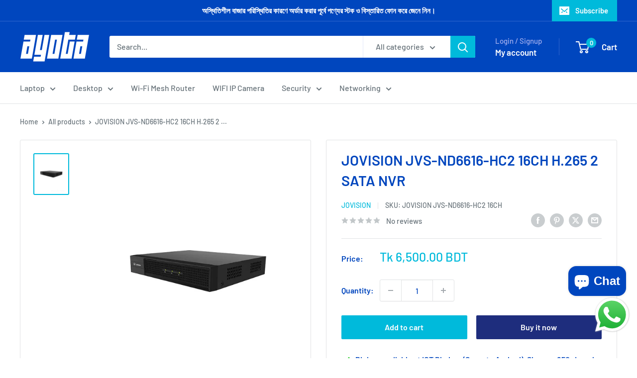

--- FILE ---
content_type: text/javascript
request_url: https://ayota.com.bd/cdn/shop/t/16/assets/custom.js?v=102476495355921946141754814444
body_size: -601
content:
//# sourceMappingURL=/cdn/shop/t/16/assets/custom.js.map?v=102476495355921946141754814444
